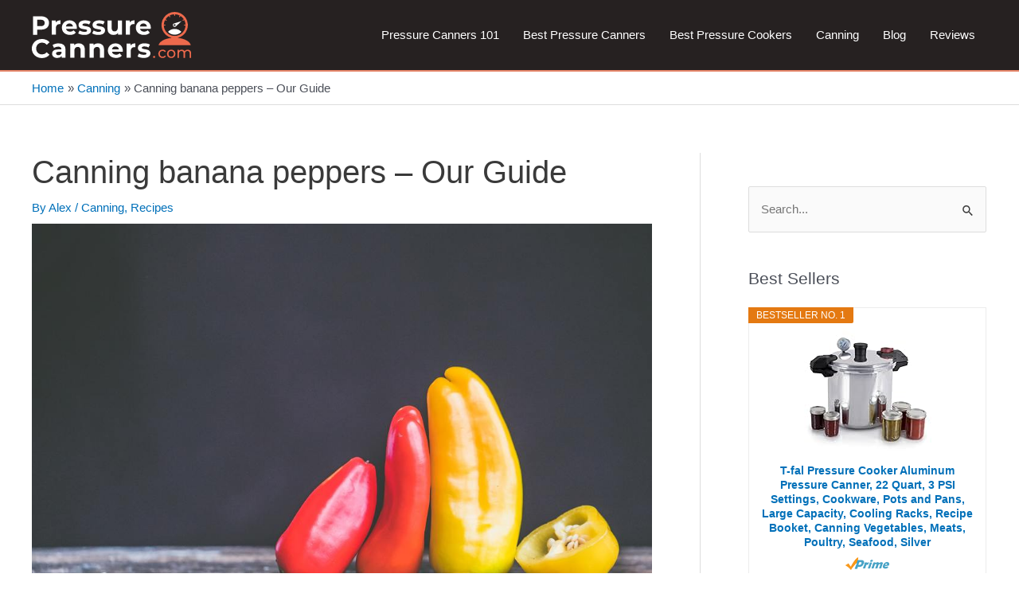

--- FILE ---
content_type: text/css
request_url: https://pressurecanners.com/wp-content/themes/astra-child/style.css?ver=1.0.0
body_size: -374
content:
/**
Theme Name: Pressure Canners
Author: Quality Websites
Author URI: https://QualityWebsites.com
Description: Custom theme for PressureCanners.com
Version: 1.0.0
License: GNU General Public License v2 or later
License URI: http://www.gnu.org/licenses/gpl-2.0.html
Text Domain: pressure-canners
Template: astra
*/

--- FILE ---
content_type: image/svg+xml
request_url: https://pressurecanners.com/wp-content/uploads/2021/06/logo-pressure-canners-white.svg
body_size: 2727
content:
<svg xmlns="http://www.w3.org/2000/svg" viewBox="0 0 291.4 84.6"><defs><style>.cls-1{fill:#ed694c;}.cls-2{fill:#fff;}</style></defs><title>logo-pressure-canners-white</title><g id="Layer_2" data-name="Layer 2"><g id="Layer_1-2" data-name="Layer 1"><path class="cls-1" d="M222.45,83.9a1.93,1.93,0,0,1,1.35-3.31,1.8,1.8,0,0,1,1.33.54,2,2,0,0,1,0,2.77,1.76,1.76,0,0,1-1.31.55A1.83,1.83,0,0,1,222.45,83.9Z"/><path class="cls-1" d="M235.25,83.47a7.28,7.28,0,0,1-2.81-2.72,8.17,8.17,0,0,1,0-7.87,7.11,7.11,0,0,1,2.81-2.71,8.36,8.36,0,0,1,4.07-1,7.75,7.75,0,0,1,3.62.82,5.71,5.71,0,0,1,2.47,2.37l-2.06,1.32a4.68,4.68,0,0,0-1.74-1.61,5.11,5.11,0,0,0-2.32-.53,5.37,5.37,0,0,0-2.63.65,4.72,4.72,0,0,0-1.84,1.84,6.12,6.12,0,0,0,0,5.53,4.68,4.68,0,0,0,1.84,1.85,5.37,5.37,0,0,0,2.63.65,5,5,0,0,0,2.32-.54,4.6,4.6,0,0,0,1.74-1.61l2.06,1.3a5.85,5.85,0,0,1-2.47,2.38,7.64,7.64,0,0,1-3.62.83A8.25,8.25,0,0,1,235.25,83.47Z"/><path class="cls-1" d="M251.08,83.47a7.2,7.2,0,0,1-2.78-2.72,8.24,8.24,0,0,1,0-7.87,7,7,0,0,1,2.78-2.71,8.17,8.17,0,0,1,4-1,8.07,8.07,0,0,1,4,1,7.08,7.08,0,0,1,2.77,2.71,8.24,8.24,0,0,1,0,7.87,7.24,7.24,0,0,1-2.77,2.72,8,8,0,0,1-4,1A8.06,8.06,0,0,1,251.08,83.47Zm6.58-2a4.65,4.65,0,0,0,1.79-1.86,6.14,6.14,0,0,0,0-5.5,4.6,4.6,0,0,0-1.79-1.84,5.45,5.45,0,0,0-5.16,0,4.69,4.69,0,0,0-1.8,1.84,6.06,6.06,0,0,0,0,5.5,4.74,4.74,0,0,0,1.8,1.86,5.3,5.3,0,0,0,5.16,0Z"/><path class="cls-1" d="M289.75,70.84a6.53,6.53,0,0,1,1.65,4.85v8.6h-2.71V76a4.69,4.69,0,0,0-1-3.27,3.64,3.64,0,0,0-2.86-1.11,4.28,4.28,0,0,0-3.27,1.29,5.14,5.14,0,0,0-1.21,3.68v7.7h-2.71V76a4.69,4.69,0,0,0-1-3.27,3.66,3.66,0,0,0-2.86-1.11,4.28,4.28,0,0,0-3.27,1.29,5.14,5.14,0,0,0-1.22,3.68v7.7h-2.7v-15h2.59v2.23a5.26,5.26,0,0,1,2.14-1.76,7.12,7.12,0,0,1,3-.61,6.71,6.71,0,0,1,3.1.7A4.94,4.94,0,0,1,279.53,72a5.77,5.77,0,0,1,2.35-2,7.68,7.68,0,0,1,3.4-.73A6.07,6.07,0,0,1,289.75,70.84Z"/><path class="cls-2" d="M24.57,9.45a11.62,11.62,0,0,1,5.1,4.25,11.75,11.75,0,0,1,1.79,6.53,11.78,11.78,0,0,1-1.79,6.5A11.36,11.36,0,0,1,24.57,31a19.11,19.11,0,0,1-7.8,1.47H10v9.33H2.13V8H16.77A18.78,18.78,0,0,1,24.57,9.45ZM21.7,24.55a5.29,5.29,0,0,0,1.83-4.32,5.39,5.39,0,0,0-1.83-4.38,8.28,8.28,0,0,0-5.37-1.52H10V26.07h6.38A8.22,8.22,0,0,0,21.7,24.55Z"/><path class="cls-2" d="M47.33,16.36a13.6,13.6,0,0,1,5.29-1v7c-.84-.06-1.4-.09-1.69-.09a6.92,6.92,0,0,0-5.08,1.81A7.34,7.34,0,0,0,44,29.5V41.78H36.48v-26h7.2v3.43A8.46,8.46,0,0,1,47.33,16.36Z"/><path class="cls-2" d="M82.19,30.9H62.52A6.13,6.13,0,0,0,65,34.72,8.27,8.27,0,0,0,70,36.12a10,10,0,0,0,3.59-.6,8.66,8.66,0,0,0,2.93-1.91l4,4.35q-3.68,4.2-10.73,4.2A17,17,0,0,1,62,40.45a12.62,12.62,0,0,1-5.22-4.76,13.14,13.14,0,0,1-1.83-6.91,13.28,13.28,0,0,1,1.81-6.89,12.72,12.72,0,0,1,5-4.78,14.65,14.65,0,0,1,7.08-1.71A14.48,14.48,0,0,1,75.72,17a11.89,11.89,0,0,1,4.85,4.71,14,14,0,0,1,1.76,7.13C82.33,29,82.29,29.65,82.19,30.9ZM64.55,22.55a6.14,6.14,0,0,0-2.12,4h12.8a6.22,6.22,0,0,0-2.12-3.94,6.38,6.38,0,0,0-4.26-1.47A6.49,6.49,0,0,0,64.55,22.55Z"/><path class="cls-2" d="M89.78,41.37a16.62,16.62,0,0,1-4.93-2L87.36,34a15.89,15.89,0,0,0,4.21,1.81,17.47,17.47,0,0,0,4.83.7q4.78,0,4.78-2.37a1.66,1.66,0,0,0-1.3-1.59,19.17,19.17,0,0,0-4-.82,39.5,39.5,0,0,1-5.27-1.11A8.08,8.08,0,0,1,87,28.34a6.28,6.28,0,0,1-1.52-4.54,7.1,7.1,0,0,1,1.42-4.37,9.21,9.21,0,0,1,4.16-3,17.72,17.72,0,0,1,6.45-1.06A25.48,25.48,0,0,1,103,16a15.21,15.21,0,0,1,4.52,1.67L105,23a15,15,0,0,0-7.49-1.93,7.68,7.68,0,0,0-3.63.67,2,2,0,0,0-1.2,1.74A1.72,1.72,0,0,0,94,25.2a23.35,23.35,0,0,0,4.16.92,44,44,0,0,1,5.21,1.14,7.74,7.74,0,0,1,3.53,2.2,6.22,6.22,0,0,1,1.5,4.44,6.85,6.85,0,0,1-1.45,4.3,9.24,9.24,0,0,1-4.23,2.92,18.64,18.64,0,0,1-6.59,1A25.3,25.3,0,0,1,89.78,41.37Z"/><path class="cls-2" d="M115.43,41.37a16.73,16.73,0,0,1-4.93-2L113,34a16,16,0,0,0,4.2,1.81,17.47,17.47,0,0,0,4.83.7q4.78,0,4.78-2.37a1.66,1.66,0,0,0-1.3-1.59,19.17,19.17,0,0,0-4-.82,40.2,40.2,0,0,1-5.27-1.11,8.19,8.19,0,0,1-3.6-2.23,6.32,6.32,0,0,1-1.52-4.54,7.11,7.11,0,0,1,1.43-4.37,9.18,9.18,0,0,1,4.15-3,17.72,17.72,0,0,1,6.45-1.06,25.5,25.5,0,0,1,5.49.6,15.32,15.32,0,0,1,4.52,1.67L130.65,23a15,15,0,0,0-7.49-1.93,7.61,7.61,0,0,0-3.62.67,2,2,0,0,0-1.21,1.74,1.72,1.72,0,0,0,1.31,1.69,23.19,23.19,0,0,0,4.15.92A43.75,43.75,0,0,1,129,27.26a7.79,7.79,0,0,1,3.53,2.2A6.21,6.21,0,0,1,134,33.9a6.9,6.9,0,0,1-1.44,4.3,9.24,9.24,0,0,1-4.23,2.92,18.7,18.7,0,0,1-6.6,1A25.3,25.3,0,0,1,115.43,41.37Z"/><path class="cls-2" d="M164.86,15.78v26h-7.15v-3.1a10.07,10.07,0,0,1-3.57,2.59,11.4,11.4,0,0,1-4.5.89,11.07,11.07,0,0,1-8.12-2.95c-2-2-3-4.88-3-8.74V15.78h7.54V29.36q0,6.28,5.26,6.28a5.67,5.67,0,0,0,4.35-1.76,7.44,7.44,0,0,0,1.64-5.25V15.78Z"/><path class="cls-2" d="M182.72,16.36a13.6,13.6,0,0,1,5.29-1v7c-.84-.06-1.4-.09-1.69-.09a6.92,6.92,0,0,0-5.08,1.81,7.34,7.34,0,0,0-1.83,5.43V41.78h-7.54v-26h7.2v3.43A8.41,8.41,0,0,1,182.72,16.36Z"/><path class="cls-2" d="M217.58,30.9H197.91a6.12,6.12,0,0,0,2.51,3.82,8.29,8.29,0,0,0,4.93,1.4,10,10,0,0,0,3.6-.6,8.75,8.75,0,0,0,2.93-1.91l4,4.35q-3.67,4.2-10.73,4.2a17,17,0,0,1-7.78-1.71,12.62,12.62,0,0,1-5.22-4.76,13.14,13.14,0,0,1-1.83-6.91,13.28,13.28,0,0,1,1.81-6.89,12.69,12.69,0,0,1,5-4.78,14.65,14.65,0,0,1,7.08-1.71A14.42,14.42,0,0,1,211.1,17,12,12,0,0,1,216,21.75a14.09,14.09,0,0,1,1.76,7.13C217.72,29,217.67,29.65,217.58,30.9Zm-17.64-8.35a6.1,6.1,0,0,0-2.12,4h12.8a6.23,6.23,0,0,0-2.13-3.94,6.35,6.35,0,0,0-4.25-1.47A6.47,6.47,0,0,0,199.94,22.55Z"/><path class="cls-2" d="M9,82.35a16.91,16.91,0,0,1-6.57-6.23,18.2,18.2,0,0,1,0-18A16.91,16.91,0,0,1,9,51.86a19.52,19.52,0,0,1,9.4-2.25,19.75,19.75,0,0,1,8,1.55,15.91,15.91,0,0,1,6,4.44l-5,4.64a10.79,10.79,0,0,0-8.5-4,11.3,11.3,0,0,0-5.61,1.38A9.85,9.85,0,0,0,9.3,61.5a12.15,12.15,0,0,0,0,11.21,9.85,9.85,0,0,0,3.84,3.84,11.3,11.3,0,0,0,5.61,1.38,10.75,10.75,0,0,0,8.5-4l5,4.64a15.72,15.72,0,0,1-6,4.49,20,20,0,0,1-8,1.55A19.44,19.44,0,0,1,9,82.35Z"/><path class="cls-2" d="M58.43,60.51q3.24,2.88,3.24,8.67V84H54.61V80.78q-2.13,3.61-7.92,3.62a12.28,12.28,0,0,1-5.2-1,7.86,7.86,0,0,1-3.36-2.8A7.35,7.35,0,0,1,37,76.53a6.77,6.77,0,0,1,2.74-5.7c1.81-1.39,4.63-2.08,8.43-2.08h6A4.78,4.78,0,0,0,52.63,65a6.58,6.58,0,0,0-4.49-1.33,13,13,0,0,0-4.09.65A10.71,10.71,0,0,0,40.65,66l-2.71-5.26A16.18,16.18,0,0,1,43,58.46a22.74,22.74,0,0,1,6.11-.82Q55.2,57.64,58.43,60.51ZM52,78.43a4.87,4.87,0,0,0,2.13-2.63V73.14H49q-4.64,0-4.64,3a2.72,2.72,0,0,0,1.13,2.29,5.09,5.09,0,0,0,3.12.85A6.53,6.53,0,0,0,52,78.43Z"/><path class="cls-2" d="M93.93,60.53c2,1.94,3,4.8,3,8.6V84H89.36V70.29A6.79,6.79,0,0,0,88,65.68a4.94,4.94,0,0,0-3.91-1.52,6,6,0,0,0-4.55,1.76,7.33,7.33,0,0,0-1.69,5.24V84H70.32V58h7.2v3a10.07,10.07,0,0,1,3.73-2.53,12.85,12.85,0,0,1,4.88-.89A10.7,10.7,0,0,1,93.93,60.53Z"/><path class="cls-2" d="M129.16,60.53c2,1.94,3,4.8,3,8.6V84H124.6V70.29a6.73,6.73,0,0,0-1.36-4.61,4.93,4.93,0,0,0-3.91-1.52,6,6,0,0,0-4.54,1.76,7.29,7.29,0,0,0-1.69,5.24V84h-7.54V58h7.2v3a10.12,10.12,0,0,1,3.72-2.53,12.88,12.88,0,0,1,4.88-.89A10.7,10.7,0,0,1,129.16,60.53Z"/><path class="cls-2" d="M166.4,73.14H146.74A6.08,6.08,0,0,0,149.25,77a8.27,8.27,0,0,0,4.93,1.4,10.06,10.06,0,0,0,3.6-.6,8.72,8.72,0,0,0,2.92-1.91l4,4.35Q161,84.4,154,84.4a17,17,0,0,1-7.77-1.71A12.56,12.56,0,0,1,141,77.93,13.06,13.06,0,0,1,139.15,71,13.37,13.37,0,0,1,141,64.13a12.72,12.72,0,0,1,5-4.78A14.65,14.65,0,0,1,153,57.64a14.45,14.45,0,0,1,6.91,1.64A11.89,11.89,0,0,1,164.78,64a14,14,0,0,1,1.77,7.12C166.55,71.21,166.5,71.89,166.4,73.14Zm-17.63-8.35a6.15,6.15,0,0,0-2.13,4h12.8a6.17,6.17,0,0,0-2.12-3.94,6.37,6.37,0,0,0-4.25-1.47A6.47,6.47,0,0,0,148.77,64.79Z"/><path class="cls-2" d="M184.27,58.6a13.6,13.6,0,0,1,5.29-1v7c-.84-.06-1.4-.09-1.69-.09a6.92,6.92,0,0,0-5.08,1.81A7.32,7.32,0,0,0,181,71.74V84h-7.54V58h7.2v3.43A8.41,8.41,0,0,1,184.27,58.6Z"/><path class="cls-2" d="M198.41,83.61a16.73,16.73,0,0,1-4.93-2L196,76.19A15.89,15.89,0,0,0,200.2,78a17.47,17.47,0,0,0,4.83.7q4.78,0,4.78-2.37a1.66,1.66,0,0,0-1.3-1.59,19.17,19.17,0,0,0-4-.82,39.84,39.84,0,0,1-5.27-1.11,8.19,8.19,0,0,1-3.6-2.23A6.32,6.32,0,0,1,194.11,66a7.17,7.17,0,0,1,1.42-4.37,9.21,9.21,0,0,1,4.16-3,17.72,17.72,0,0,1,6.45-1.06,25.57,25.57,0,0,1,5.49.6,15.25,15.25,0,0,1,4.51,1.67l-2.51,5.36a15,15,0,0,0-7.49-1.93,7.61,7.61,0,0,0-3.62.67,2,2,0,0,0-1.21,1.74,1.72,1.72,0,0,0,1.3,1.69,23.35,23.35,0,0,0,4.16.92A44.66,44.66,0,0,1,212,69.5a7.77,7.77,0,0,1,3.52,2.19,6.26,6.26,0,0,1,1.5,4.45,6.85,6.85,0,0,1-1.45,4.3,9.13,9.13,0,0,1-4.23,2.92,18.64,18.64,0,0,1-6.59,1A25.3,25.3,0,0,1,198.41,83.61Z"/><path class="cls-2" d="M273.67,36.45a16.91,16.91,0,0,1-24.51,0A16.93,16.93,0,0,1,273.67,36.45Z"/><path class="cls-2" d="M259.78,21.28c-1.73.54-2.1,2.9-1.2,4.46s3.14,2.42,4.47,1.2l10.8-10Zm1.63,4.53a1.7,1.7,0,1,1,1.7-1.7A1.7,1.7,0,0,1,261.41,25.81Z"/><path class="cls-1" d="M266.88,47.57a24.1,24.1,0,1,0-10.94,0c-12.82,1.23-22.73,6.72-24,13.5h59C289.62,54.29,279.7,48.8,266.88,47.57ZM241.55,24.91h2.13a.8.8,0,0,0,0-1.6h-2.13a19.75,19.75,0,0,1,2.27-8.44l1.86,1.06a.8.8,0,0,0,.8-1.38l-1.85-1.06a20,20,0,0,1,6.15-6.17l1.06,1.85a.8.8,0,1,0,1.38-.8l-1.06-1.85a19.81,19.81,0,0,1,8.46-2.28V6.37a.8.8,0,0,0,.77.83h0a.8.8,0,0,0,.8-.8V4.27a19.75,19.75,0,0,1,8.44,2.27L269.59,8.4a.8.8,0,0,0,1.38.8L272,7.35a20,20,0,0,1,6.17,6.12l-1.85,1.07a.8.8,0,1,0,.8,1.38L279,14.85a19.65,19.65,0,0,1,2.27,8.44h-2.13a.8.8,0,0,0,0,1.6h2.13A19.91,19.91,0,0,1,261.41,44h0A19.92,19.92,0,0,1,241.55,24.91Z"/></g></g></svg>